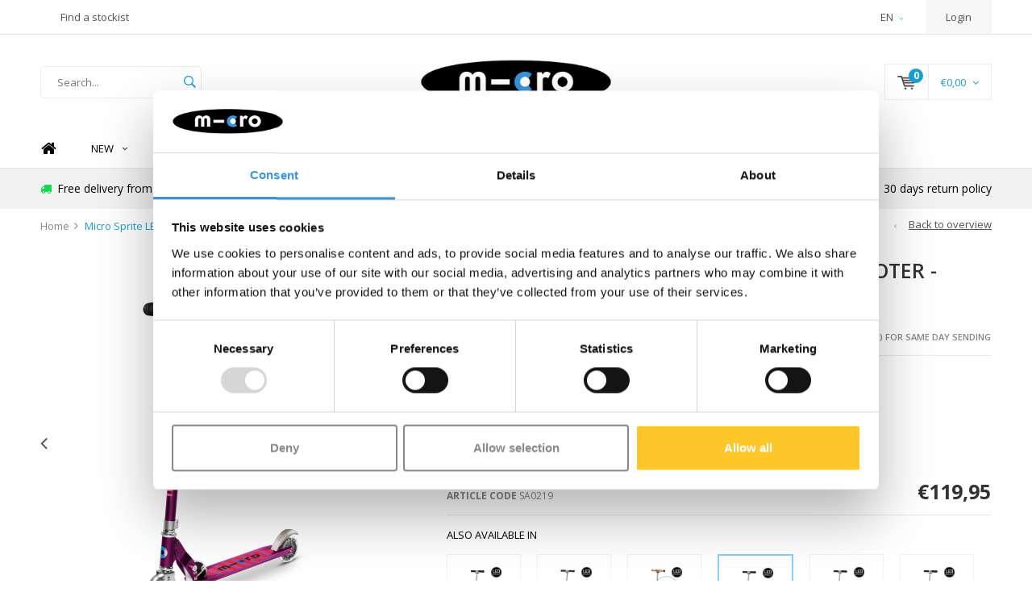

--- FILE ---
content_type: text/html;charset=utf-8
request_url: https://www.micro-mobility.be/en/micro-sprite-foldable-scooter-led-purple-stripes.html
body_size: 14414
content:
<!DOCTYPE html>
<html lang="en">
  <head>
    
              
    <meta charset="utf-8"/>
<!-- [START] 'blocks/head.rain' -->
<!--

  (c) 2008-2026 Lightspeed Netherlands B.V.
  http://www.lightspeedhq.com
  Generated: 20-01-2026 @ 13:22:19

-->
<link rel="canonical" href="https://www.micro-mobility.be/en/micro-sprite-foldable-scooter-led-purple-stripes.html"/>
<link rel="alternate" href="https://www.micro-mobility.be/en/index.rss" type="application/rss+xml" title="New products"/>
<meta name="robots" content="noodp,noydir"/>
<meta name="google-site-verification" content="Ioqq1jmg7QTZcevMnV3eSyqo34TmE46-C6dMBC8m_xs"/>
<meta property="og:url" content="https://www.micro-mobility.be/en/micro-sprite-foldable-scooter-led-purple-stripes.html?source=facebook"/>
<meta property="og:site_name" content="Micro Mobility BE"/>
<meta property="og:title" content="Micro Sprite foldable Scooter LED - Purple stripes | Free Shipping"/>
<meta property="og:description" content="Versatile foldable 2-wheel scooter with battery-free LED wheels suitable for ages 5 and up. Award-winning Swiss design ★ Order before 21:00, sent same day."/>
<meta property="og:image" content="https://cdn.webshopapp.com/shops/350096/files/443426461/micro-micro-sprite-led-2-wheel-foldable-scooter-pu.jpg"/>
<script src="https://app.dmws.plus/shop-assets/350096/dmws-plus-loader.js?id=f100f7a333396cfd4f912bc9f0c18992"></script>
<script>
 window.dataLayer = window.dataLayer || [];
    function gtag(){dataLayer.push(arguments);}
    gtag('js', new Date());

    gtag('config', 'AW-922857003'),
{ 'allow_enhanced_conversions' : true });
</script>
<script src="https://www.googletagmanager.com/gtag/js?id=AW-922857003"></script>
<script>
(function (w, d, s, l, i) {
        w[l] = w[l] || [];
        w[l].push({ "gtm.start": new Date().getTime(), event: "gtm.js" });
        var f = d.getElementsByTagName(s)[0],
        j = d.createElement(s),
        dl = l != "dataLayer" ? "&l=" + l : "";
        j.async = true;
        j.src = "https://toekomst.micro-mobility.be/script.js?id=" + i + dl;
        f.parentNode.insertBefore(j, f);
    })(window, document, "script", "dataLayer", "GTM-N4B9VLW");
</script>
<!--[if lt IE 9]>
<script src="https://cdn.webshopapp.com/assets/html5shiv.js?2025-02-20"></script>
<![endif]-->
<!-- [END] 'blocks/head.rain' -->
    <title>Micro Sprite foldable Scooter LED - Purple stripes | Free Shipping - Micro Mobility BE</title>
    <meta name="description" content="Versatile foldable 2-wheel scooter with battery-free LED wheels suitable for ages 5 and up. Award-winning Swiss design ★ Order before 21:00, sent same day." />
    <meta name="keywords" content="Micro, Micro, Sprite, LED, -, 2-wheel, foldable, scooter, -, Purple, Stripes, Micro scooter, Micro Mobility, children&#039;s scooter, kickboard, 3 wheel scooter, 2 wheel scooter, scooter accessories, Mini Micro scooter, Maxi Micro scooter, scooter for chi" />
    <meta name="viewport" content="width=device-width, initial-scale=1.0">
    <meta name="apple-mobile-web-app-capable" content="yes">
    <meta name="apple-mobile-web-app-status-bar-style" content="black">


    <link rel="shortcut icon" href="https://cdn.webshopapp.com/shops/350096/themes/119513/v/2042910/assets/favicon.ico?20241128124818" type="image/x-icon" />
    <link href='//fonts.googleapis.com/css?family=Open%20Sans:400,300,600,700,800,900' rel='stylesheet' type='text/css'>
    <link href='//fonts.googleapis.com/css?family=Open%20Sans:400,300,600,700,800,900' rel='stylesheet' type='text/css'>
    <link rel="shortcut icon" href="https://cdn.webshopapp.com/shops/350096/themes/119513/v/2042910/assets/favicon.ico?20241128124818" type="image/x-icon" /> 
    <link rel="stylesheet" href="https://cdn.webshopapp.com/shops/350096/themes/119513/assets/bootstrap.css?2025050715551820201126143650" />
    <link rel="stylesheet" href="https://cdn.webshopapp.com/shops/350096/themes/119513/assets/font-awesome-min.css?2025050715551820201126143650" />
    <link rel="stylesheet" href="https://cdn.webshopapp.com/shops/350096/themes/119513/assets/ionicons.css?2025050715551820201126143650" />
    <link rel="stylesheet" href="https://cdn.webshopapp.com/shops/350096/themes/119513/assets/transition.css?2025050715551820201126143650" />
    <link rel="stylesheet" href="https://cdn.webshopapp.com/shops/350096/themes/119513/assets/dropdown.css?2025050715551820201126143650" />
    <link rel="stylesheet" href="https://cdn.webshopapp.com/shops/350096/themes/119513/assets/checkbox.css?2025050715551820201126143650" />
    <link rel="stylesheet" href="https://cdn.webshopapp.com/shops/350096/themes/119513/assets/owl-carousel.css?2025050715551820201126143650" />
    <link rel="stylesheet" href="https://cdn.webshopapp.com/shops/350096/themes/119513/assets/jquery-fancybox.css?2025050715551820201126143650" />
    <link rel="stylesheet" href="https://cdn.webshopapp.com/shops/350096/themes/119513/assets/jquery-custom-scrollbar.css?2025050715551820201126143650" />
    <link rel="stylesheet" href="https://cdn.webshopapp.com/shops/350096/themes/119513/assets/style.css?2025050715551820201126143650" />    
	<link rel="stylesheet" href="https://cdn.webshopapp.com/shops/350096/themes/119513/assets/banner-fix.css?2025050715551820201126143650" />
    <link rel="stylesheet" href="https://cdn.webshopapp.com/assets/gui-2-0.css?2025-02-20" />
    <link rel="stylesheet" href="https://cdn.webshopapp.com/assets/gui-responsive-2-0.css?2025-02-20" />   
    <link rel="stylesheet" href="https://cdn.webshopapp.com/shops/350096/themes/119513/assets/custom.css?2025050715551820201126143650" />
    <link rel="stylesheet" href="https://cdn.webshopapp.com/shops/350096/themes/119513/assets/settings.css?2025050715551820201126143650" /> 
    <link rel="stylesheet" href="https://cdn.webshopapp.com/shops/350096/themes/119513/assets/new.css?2025050715551820201126143650" />
    <link rel="stylesheet" href="https://cdn.webshopapp.com/shops/350096/themes/119513/assets/wsa-css.css?2025050715551820201126143650" />
    <script src="https://cdn.webshopapp.com/assets/jquery-1-9-1.js?2025-02-20"></script>
    <script src="https://cdn.webshopapp.com/assets/jquery-ui-1-10-1.js?2025-02-20"></script>
   
    <script type="text/javascript" src="https://cdn.webshopapp.com/shops/350096/themes/119513/assets/transition.js?2025050715551820201126143650"></script>
    <script type="text/javascript" src="https://cdn.webshopapp.com/shops/350096/themes/119513/assets/dropdown.js?2025050715551820201126143650"></script>
    <script type="text/javascript" src="https://cdn.webshopapp.com/shops/350096/themes/119513/assets/checkbox.js?2025050715551820201126143650"></script>
    <script type="text/javascript" src="https://cdn.webshopapp.com/shops/350096/themes/119513/assets/owl-carousel.js?2025050715551820201126143650"></script>
    <script type="text/javascript" src="https://cdn.webshopapp.com/shops/350096/themes/119513/assets/jquery-fancybox.js?2025050715551820201126143650"></script>
    <script type="text/javascript" src="https://cdn.webshopapp.com/shops/350096/themes/119513/assets/jquery-custom-scrollbar.js?2025050715551820201126143650"></script>
    <script type="text/javascript" src="https://cdn.webshopapp.com/shops/350096/themes/119513/assets/jquery-countdown-min.js?2025050715551820201126143650"></script>
    <script type="text/javascript" src="https://cdn.webshopapp.com/shops/350096/themes/119513/assets/global.js?2025050715551820201126143650"></script>

    <script type="text/javascript" src="https://cdn.webshopapp.com/shops/350096/themes/119513/assets/jcarousel.js?2025050715551820201126143650"></script>
    <script type="text/javascript" src="https://cdn.webshopapp.com/assets/gui.js?2025-02-20"></script>
    <script type="text/javascript" src="https://cdn.webshopapp.com/assets/gui-responsive-2-0.js?2025-02-20"></script>
    
        
    <!--[if lt IE 9]>
    <link rel="stylesheet" href="https://cdn.webshopapp.com/shops/350096/themes/119513/assets/style-ie.css?2025050715551820201126143650" />
    <![endif]-->
    
    <!-- Hotjar Tracking Code for https://www.micro-step.nl/nl/ -->
    <script>
        (function(h,o,t,j,a,r){
            h.hj=h.hj||function(){(h.hj.q=h.hj.q||[]).push(arguments)};
            h._hjSettings={hjid:3689637,hjsv:6};
            a=o.getElementsByTagName('head')[0];
            r=o.createElement('script');r.async=1;
            r.src=t+h._hjSettings.hjid+j+h._hjSettings.hjsv;
            a.appendChild(r);
        })(window,document,'https://static.hotjar.com/c/hotjar-','.js?sv=');
    </script>
    
  </head>
  <body id="body"> 
    
    

<div class="menu-wrap">
    <div class="close-menu"><i class="ion ion-ios-close-empty"></i></div>
    <div class="menu-box">
      <div class="menu-logo large"><a href="https://www.micro-mobility.be/en/"><img src="https://cdn.webshopapp.com/shops/350096/themes/119513/assets/logo-light.png?20250507155502" alt="Micro Mobility BE"></a></div>      
        <ul>
          <li><a href="https://www.micro-mobility.be/en/">Home</a></li>
                      <li><a href="https://www.micro-mobility.be/en/new/">NEW</a><span class="more-cats"><span class="plus-min"></span></span>                              <ul class="sub ">
                                      <li><a href="https://www.micro-mobility.be/en/new/children/">Children</a>                                          </li>
                                      <li><a href="https://www.micro-mobility.be/en/new/teen-and-adult/">Teen and Adult</a>                                          </li>
                                      <li><a href="https://www.micro-mobility.be/en/new/accessories/">Accessories</a>                                          </li>
                                  </ul>
                          </li>
                      <li><a href="https://www.micro-mobility.be/en/children/">Children</a><span class="more-cats"><span class="plus-min"></span></span>                              <ul class="sub ">
                                      <li><a href="https://www.micro-mobility.be/en/children/3-wheel-kids-scooters/">3 WHEEL KIDS SCOOTERS</a><span class="more-cats"><span class="plus-min"></span></span>                                              <ul class="sub ">
                                                      <li><a href="https://www.micro-mobility.be/en/children/3-wheel-kids-scooters/1-year-mini/"><i class="fa fa-circle" aria-hidden="true"></i>1+ year Mini+</a></li>  
                                                      <li><a href="https://www.micro-mobility.be/en/children/3-wheel-kids-scooters/2-years-mini/"><i class="fa fa-circle" aria-hidden="true"></i>2+ years Mini</a></li>  
                                                      <li><a href="https://www.micro-mobility.be/en/children/3-wheel-kids-scooters/5-years-maxi/"><i class="fa fa-circle" aria-hidden="true"></i>5+ years Maxi</a></li>  
                                                      <li><a href="https://www.micro-mobility.be/en/children/3-wheel-kids-scooters/eco-scooters/"><i class="fa fa-circle" aria-hidden="true"></i>Eco scooters</a></li>  
                                                  </ul>  
                                          </li>
                                      <li><a href="https://www.micro-mobility.be/en/children/2-wheel-kids-scooters/">2 WHEEL KIDS SCOOTERS</a><span class="more-cats"><span class="plus-min"></span></span>                                              <ul class="sub ">
                                                      <li><a href="https://www.micro-mobility.be/en/children/2-wheel-kids-scooters/5-years-foldable/"><i class="fa fa-circle" aria-hidden="true"></i>5+ years Foldable</a></li>  
                                                      <li><a href="https://www.micro-mobility.be/en/children/2-wheel-kids-scooters/5-years-stunt-scooter/"><i class="fa fa-circle" aria-hidden="true"></i>5+ years Stunt scooter</a></li>  
                                                      <li><a href="https://www.micro-mobility.be/en/children/2-wheel-kids-scooters/10-years-foldable/"><i class="fa fa-circle" aria-hidden="true"></i>10+ years Foldable</a></li>  
                                                      <li><a href="https://www.micro-mobility.be/en/children/2-wheel-kids-scooters/10-years-stunt-scooter/"><i class="fa fa-circle" aria-hidden="true"></i>10+ years Stunt scooter</a></li>  
                                                  </ul>  
                                          </li>
                                      <li><a href="https://www.micro-mobility.be/en/children/balance-bikes/">BALANCE BIKES</a>                                          </li>
                                      <li><a href="https://www.micro-mobility.be/en/children/travel/">TRAVEL</a>                                          </li>
                                      <li><a href="https://www.micro-mobility.be/en/children/scooter-advice-which-kids-scooter/">SCOOTER ADVICE: Which kid&#039;s scooter?</a>                                          </li>
                                  </ul>
                          </li>
                      <li><a href="https://www.micro-mobility.be/en/teens-adults/">Teens &amp; Adults</a><span class="more-cats"><span class="plus-min"></span></span>                              <ul class="sub ">
                                      <li><a href="https://www.micro-mobility.be/en/teens-adults/2-wheel-scooters/">2 WHEEL SCOOTERS</a><span class="more-cats"><span class="plus-min"></span></span>                                              <ul class="sub ">
                                                      <li><a href="https://www.micro-mobility.be/en/teens-adults/2-wheel-scooters/comfort/"><i class="fa fa-circle" aria-hidden="true"></i>COMFORT</a></li>  
                                                      <li><a href="https://www.micro-mobility.be/en/teens-adults/2-wheel-scooters/compact/"><i class="fa fa-circle" aria-hidden="true"></i>COMPACT</a></li>  
                                                      <li><a href="https://www.micro-mobility.be/en/teens-adults/2-wheel-scooters/freestyle-stunt-scooters/"><i class="fa fa-circle" aria-hidden="true"></i>FREESTYLE STUNT SCOOTERS</a></li>  
                                                      <li><a href="https://www.micro-mobility.be/en/teens-adults/2-wheel-scooters/fitness-bike/"><i class="fa fa-circle" aria-hidden="true"></i>FITNESS BIKE</a></li>  
                                                  </ul>  
                                          </li>
                                      <li><a href="https://www.micro-mobility.be/en/teens-adults/3-wheel-kickboards/">3 WHEEL KICKBOARDS</a>                                          </li>
                                      <li><a href="https://www.micro-mobility.be/en/teens-adults/travel/">TRAVEL</a>                                          </li>
                                      <li><a href="https://www.micro-mobility.be/en/teens-adults/accessories/">ACCESSORIES</a>                                          </li>
                                  </ul>
                          </li>
                      <li><a href="https://www.micro-mobility.be/en/accessories/">Accessories</a><span class="more-cats"><span class="plus-min"></span></span>                              <ul class="sub ">
                                      <li><a href="https://www.micro-mobility.be/en/accessories/get-the-look/">GET THE LOOK!</a><span class="more-cats"><span class="plus-min"></span></span>                                              <ul class="sub ">
                                                      <li><a href="https://www.micro-mobility.be/en/accessories/get-the-look/unicorn/"><i class="fa fa-circle" aria-hidden="true"></i>Unicorn</a></li>  
                                                      <li><a href="https://www.micro-mobility.be/en/accessories/get-the-look/dino-shark/"><i class="fa fa-circle" aria-hidden="true"></i>Dino &amp; Shark</a></li>  
                                                      <li><a href="https://www.micro-mobility.be/en/accessories/get-the-look/flamingo-coral-mint/"><i class="fa fa-circle" aria-hidden="true"></i>Flamingo / Coral &amp; Mint</a></li>  
                                                      <li><a href="https://www.micro-mobility.be/en/accessories/get-the-look/monsters/"><i class="fa fa-circle" aria-hidden="true"></i>Monsters</a></li>  
                                                      <li><a href="https://www.micro-mobility.be/en/accessories/get-the-look/doodle-dot/"><i class="fa fa-circle" aria-hidden="true"></i>Doodle dot</a></li>  
                                                      <li><a href="https://www.micro-mobility.be/en/accessories/get-the-look/rocket/"><i class="fa fa-circle" aria-hidden="true"></i>Rocket</a></li>  
                                                      <li><a href="https://www.micro-mobility.be/en/accessories/get-the-look/blue-green/"><i class="fa fa-circle" aria-hidden="true"></i>Blue &amp; Green</a></li>  
                                                      <li><a href="https://www.micro-mobility.be/en/accessories/get-the-look/pink-purple/"><i class="fa fa-circle" aria-hidden="true"></i>Pink &amp; Purple</a></li>  
                                                      <li><a href="https://www.micro-mobility.be/en/accessories/get-the-look/rainbow/"><i class="fa fa-circle" aria-hidden="true"></i>Rainbow</a></li>  
                                                      <li><a href="https://www.micro-mobility.be/en/accessories/get-the-look/silver-black/"><i class="fa fa-circle" aria-hidden="true"></i>Silver &amp; Black</a></li>  
                                                  </ul>  
                                          </li>
                                      <li><a href="https://www.micro-mobility.be/en/accessories/animals-ribbons/">Animals &amp; Ribbons</a>                                          </li>
                                      <li><a href="https://www.micro-mobility.be/en/accessories/bells-lights-and-locks/">Bells, Lights and Locks</a>                                          </li>
                                      <li><a href="https://www.micro-mobility.be/en/accessories/helmets-and-protection/">Helmets and Protection</a>                                          </li>
                                      <li><a href="https://www.micro-mobility.be/en/accessories/baskets-bags-and-bottle-holders/">Baskets, bags and bottle holders</a>                                          </li>
                                      <li><a href="https://www.micro-mobility.be/en/accessories/carry-bags-hooks-and-straps/">Carry bags, Hooks and Straps</a>                                          </li>
                                      <li><a href="https://www.micro-mobility.be/en/accessories/gifts-under-25/">Gifts  under €25</a>                                          </li>
                                      <li><a href="https://www.micro-mobility.be/en/accessories/pimp-your-scooter/">Pimp Your Scooter!</a>                                          </li>
                                      <li><a href="https://www.micro-mobility.be/en/accessories/adult/">Adult</a>                                          </li>
                                      <li><a href="https://www.micro-mobility.be/en/accessories/all-accessories/">ALL ACCESSORIES</a>                                          </li>
                                  </ul>
                          </li>
                      <li><a href="https://www.micro-mobility.be/en/spare-parts/">Spare Parts</a><span class="more-cats"><span class="plus-min"></span></span>                              <ul class="sub ">
                                      <li><a href="https://www.micro-mobility.be/en/spare-parts/find-part/">Find part</a>                                          </li>
                                      <li><a href="https://www.micro-mobility.be/en/spare-parts/maintenance-advice/">Maintenance advice</a>                                          </li>
                                      <li><a href="https://www.micro-mobility.be/en/spare-parts/mini-micro/">Mini Micro</a>                                          </li>
                                      <li><a href="https://www.micro-mobility.be/en/spare-parts/maxi-micro/">Maxi Micro</a>                                          </li>
                                      <li><a href="https://www.micro-mobility.be/en/spare-parts/2-wheel-scooters/">2-Wheel scooters</a><span class="more-cats"><span class="plus-min"></span></span>                                              <ul class="sub ">
                                                      <li><a href="https://www.micro-mobility.be/en/spare-parts/2-wheel-scooters/sprite/"><i class="fa fa-circle" aria-hidden="true"></i>Sprite</a></li>  
                                                      <li><a href="https://www.micro-mobility.be/en/spare-parts/2-wheel-scooters/cruiser/"><i class="fa fa-circle" aria-hidden="true"></i>Cruiser</a></li>  
                                                      <li><a href="https://www.micro-mobility.be/en/spare-parts/2-wheel-scooters/mx-stunt-scooter/"><i class="fa fa-circle" aria-hidden="true"></i>MX stunt scooter</a></li>  
                                                      <li><a href="https://www.micro-mobility.be/en/spare-parts/2-wheel-scooters/speed-and-rocket/"><i class="fa fa-circle" aria-hidden="true"></i>Speed and Rocket</a></li>  
                                                      <li><a href="https://www.micro-mobility.be/en/spare-parts/2-wheel-scooters/flex/"><i class="fa fa-circle" aria-hidden="true"></i>Flex</a></li>  
                                                      <li><a href="https://www.micro-mobility.be/en/spare-parts/2-wheel-scooters/suspension/"><i class="fa fa-circle" aria-hidden="true"></i>Suspension</a></li>  
                                                      <li><a href="https://www.micro-mobility.be/en/spare-parts/2-wheel-scooters/downtown/"><i class="fa fa-circle" aria-hidden="true"></i>Downtown</a></li>  
                                                      <li><a href="https://www.micro-mobility.be/en/spare-parts/2-wheel-scooters/navigator/"><i class="fa fa-circle" aria-hidden="true"></i>Navigator</a></li>  
                                                      <li><a href="https://www.micro-mobility.be/en/spare-parts/2-wheel-scooters/other-200mm/"><i class="fa fa-circle" aria-hidden="true"></i>Other 200mm</a></li>  
                                                      <li><a href="https://www.micro-mobility.be/en/spare-parts/2-wheel-scooters/eazy/"><i class="fa fa-circle" aria-hidden="true"></i>Eazy</a></li>  
                                                  </ul>  
                                          </li>
                                      <li><a href="https://www.micro-mobility.be/en/spare-parts/electric/">Electric</a>                                          </li>
                                      <li><a href="https://www.micro-mobility.be/en/spare-parts/kickboards-3-wheels/">Kickboards (3 wheels)</a>                                          </li>
                                      <li><a href="https://www.micro-mobility.be/en/spare-parts/pedalflow/">Pedalflow</a>                                          </li>
                                      <li><a href="https://www.micro-mobility.be/en/spare-parts/other/">Other</a>                                          </li>
                                      <li><a href="https://www.micro-mobility.be/en/spare-parts/wheels/">Wheels</a>                                          </li>
                                      <li><a href="https://www.micro-mobility.be/en/spare-parts/brakes/">Brakes</a>                                          </li>
                                      <li><a href="https://www.micro-mobility.be/en/spare-parts/griptapes/">Griptapes</a>                                          </li>
                                  </ul>
                          </li>
                      <li><a href="https://www.micro-mobility.be/en/travel/">Travel</a>                          </li>
                      <li><a href="https://www.micro-mobility.be/en/sale/">SALE</a>                          </li>
                    
                                                                                        <li class=""><a href="https://www.micro-mobility.be/en/service/">Contact</a></li>
                                            
                                  
	
	    <li><a href="javascript:;">Language: <strong>EN</strong></a><span class="more-cats"><span class="plus-min"></span></span>
      <ul>
                  <li><a href="https://www.micro-mobility.be/nl/go/product/143798492" title="Nederlands" lang="nl">Nederlands</a></li>
                  <li class="active"><a href="https://www.micro-mobility.be/en/go/product/143798492" title="English" lang="en">English</a></li>
                  <li><a href="https://www.micro-mobility.be/fr/go/product/143798492" title="Français" lang="fr">Français</a></li>
              </ul>
    </li>
	                    
                    
        </ul>
      
    </div>
  </div>
  
  <div class="body-wrap">
    <header id="header">
      
     <div class="topbar dark">
       <div class="container">
         <div class="info left">
           <ul>
             <li class="hidden-xs hidden-lg tabletmenu-btn"><a href="javascript:;" class="open-menu"><i class="fa fa-bars" aria-hidden="true"></i> Menu</a></li>
                          <a href="/en/service/dealer-locator"><li class="hidden-xs hidden-sm">Find a stockist</li></a>           </ul>
         </div>
         <div class="service right">
           <ul>
                                                  
	    <li class="dropdown hidden-xs hidden-sm">EN<i class="fa fa-angle-down" aria-hidden="true"></i>
      <ul>
                  <li><a href="https://www.micro-mobility.be/nl/go/product/143798492" title="Nederlands" lang="nl">NL</a></li>
                  <li class="active"><a href="https://www.micro-mobility.be/en/go/product/143798492" title="English" lang="en">EN</a></li>
                  <li><a href="https://www.micro-mobility.be/fr/go/product/143798492" title="Français" lang="fr">FR</a></li>
              </ul>
    </li>
	
	                                       
                           <li class="dark hidden-xs hidden-md"><a href="https://www.micro-mobility.be/en/account/">Login</a></li>
                          <li class="hidden-lg"><a href="https://www.micro-mobility.be/en/account/"><i class="fa fa-user" aria-hidden="true"></i></a></li>
             <li class="dark  hidden-md hidden-lg"><a href="javascript:;" class="open-cart"><svg xmlns="http://www.w3.org/2000/svg" viewBox="0 0 16 12" enable-background="new 0 0 16 12"><style type="text/css">.st0{fill:#525252;}</style><title>Asset 1</title><g id="Layer_2"><g id="Capa_1"><circle cx="7" cy="11.1" r=".9" class="st0"/><path d="M4.4 1.2L4.2.4C4.1.2 3.8 0 3.5 0h-3C.2 0 0 .3 0 .6c0 0 0 .1 0 .1.1.3.3.5.6.5h2.5l2.5 7.9c.1.3.3.4.6.4h7.7c.4 0 .6-.4.6-.7 0-.3-.3-.5-.6-.6H6.6l-.5-1.5H14c.6 0 1.1-.4 1.2-1l.8-3.2c.1-.5-.2-1.1-.7-1.2-.1 0-.2 0-.3 0H4.4zM14 5.5H5.8l-.3-.9h8.8l-.3.9zm.5-2.1H5.1l-.3-.9h9.9l-.2.9z" class="st0"/><circle cx="12.6" cy="11.1" r=".9" class="st0"/></g></g></svg><span class="items hidden-md hidden-lg">0</span></a></li>
           </ul>
         </div>
         <div class="clearfix"></div>
       </div>
     </div>
      
      <div class="main-header">
        <div class="container">
          <div class="main-header-inner">
            <div class="grid center ">
              <div class="grid-cell mobilemenu-btn hidden-sm hidden-md hidden-lg"><a class="open-menu" href="javascript:;"><i class="fa fa-bars" aria-hidden="true"></i></a></div>
              
              <div class="grid-cell  search hidden-xs left-search" id="search">
                <form action="https://www.micro-mobility.be/en/search/" method="get" id="formSearch">
                  <input class="round-corners" type="text" name="q" autocomplete="off"  value="" placeholder="Search..."/>
                  <span class="search-text-remover"><i class="fa fa-close"></i></span>
                  <span onclick="$('#formSearch').submit();" title="Search" class="go-search"><i class="ion ion-ios-search-strong"></i></span>
                  
                  <div class="autocomplete round-corners">
                    <div class="search-products products-livesearch"></div>
                    <div class="more"><a href="#">View all results <span>(0)</span></a></div>
                    <div class="notfound">Perhaps the item you chose is sold out....</div>
                  </div>
                  
                </form> 
              </div> 
              <div class="grid-cell center logo-center-tab  logo large"><a href="https://www.micro-mobility.be/en/"><img src="https://cdn.webshopapp.com/shops/350096/themes/119513/assets/logo.png?20250507155502" alt="Micro Mobility BE"></a></div>
              <div class="grid-cell mobilesearch-btn hidden-sm hidden-md hidden-lg"><a href="javascript:;" class="open-search"><i class="ion ion-ios-search-strong"></i></a></div>
              
                            
              
              
                                                          <div class="grid-cell noflex hallmark hidden-xs">
                  
                </div>
                            <div class="grid-cell noflex cart-block-wrap cart hidden-xs hidden-sm">
                <a href="javascript:;" class="open-cart cart-upd">
                  <div class="cart-left-header">
                    <span class="icon"><svg xmlns="http://www.w3.org/2000/svg" viewBox="0 0 16 12" enable-background="new 0 0 16 12"><style type="text/css">.st0{fill:#525252;}</style><title>Asset 1</title><g id="Layer_2"><g id="Capa_1"><circle cx="7" cy="11.1" r=".9" class="st0"/><path d="M4.4 1.2L4.2.4C4.1.2 3.8 0 3.5 0h-3C.2 0 0 .3 0 .6c0 0 0 .1 0 .1.1.3.3.5.6.5h2.5l2.5 7.9c.1.3.3.4.6.4h7.7c.4 0 .6-.4.6-.7 0-.3-.3-.5-.6-.6H6.6l-.5-1.5H14c.6 0 1.1-.4 1.2-1l.8-3.2c.1-.5-.2-1.1-.7-1.2-.1 0-.2 0-.3 0H4.4zM14 5.5H5.8l-.3-.9h8.8l-.3.9zm.5-2.1H5.1l-.3-.9h9.9l-.2.9z" class="st0"/><circle cx="12.6" cy="11.1" r=".9" class="st0"/></g></g></svg></span>
                    <span class="items">0</span>
                  </div>
                  <div class="cart-right-header">
                    <span class="more">
                                            	                      	€0,00
                                                                    <i class="fa fa-angle-down" aria-hidden="true"></i></span>
                  </div>                  
                </a> 
              </div>
              
              
              <div class="cart-dropdown round-corners-bottom">
                <div class="cart-title">Cart<span class="items">0 items</span></div>
                
                <div class="cart-body">
                  <table class="cart-products">
                                      </table>
                </div>
                
                                <div class="empty-cart">
                  Perhaps the item you chose is sold out.
                </div>
                              </div>
              
             
            
            </div>
          </div>
        </div>
        
        <div class="grid-cell mobile-search">
          <form action="https://www.micro-mobility.be/en/search/" method="get" id="formSearchMobile">
            <input type="text" name="q" autocomplete="off"  value="" placeholder="Search..."/>
                      </form> 
        </div>
        
      
     
            <div class="main-menu #000000 hidden-xs hidden-sm hidden-md bottom-border-off">
        <div class="container">
          <ul>
            <li><a href="https://www.micro-mobility.be/en/">Home</a></li>
                        <li class="with-small-menu"><a href="https://www.micro-mobility.be/en/new/">NEW<i class="fa fa-angle-down" aria-hidden="true"></i></a>
                            
              <ul class="small-dropdown">
                                <li><a href="https://www.micro-mobility.be/en/new/children/">Children</a>
                                  </li>
                                <li><a href="https://www.micro-mobility.be/en/new/teen-and-adult/">Teen and Adult</a>
                                  </li>
                                <li><a href="https://www.micro-mobility.be/en/new/accessories/">Accessories</a>
                                  </li>
                              </ul>
              
                          </li>
                        <li class="with-small-menu"><a href="https://www.micro-mobility.be/en/children/">Children<i class="fa fa-angle-down" aria-hidden="true"></i></a>
                            
              <ul class="small-dropdown">
                                <li><a href="https://www.micro-mobility.be/en/children/3-wheel-kids-scooters/">3 WHEEL KIDS SCOOTERS</a>
                                    <ul>
                                        <li><a href="https://www.micro-mobility.be/en/children/3-wheel-kids-scooters/1-year-mini/">1+ year Mini+</a></li>
                                        <li><a href="https://www.micro-mobility.be/en/children/3-wheel-kids-scooters/2-years-mini/">2+ years Mini</a></li>
                                        <li><a href="https://www.micro-mobility.be/en/children/3-wheel-kids-scooters/5-years-maxi/">5+ years Maxi</a></li>
                                        <li><a href="https://www.micro-mobility.be/en/children/3-wheel-kids-scooters/eco-scooters/">Eco scooters</a></li>
                                      </ul>
                                  </li>
                                <li><a href="https://www.micro-mobility.be/en/children/2-wheel-kids-scooters/">2 WHEEL KIDS SCOOTERS</a>
                                    <ul>
                                        <li><a href="https://www.micro-mobility.be/en/children/2-wheel-kids-scooters/5-years-foldable/">5+ years Foldable</a></li>
                                        <li><a href="https://www.micro-mobility.be/en/children/2-wheel-kids-scooters/5-years-stunt-scooter/">5+ years Stunt scooter</a></li>
                                        <li><a href="https://www.micro-mobility.be/en/children/2-wheel-kids-scooters/10-years-foldable/">10+ years Foldable</a></li>
                                        <li><a href="https://www.micro-mobility.be/en/children/2-wheel-kids-scooters/10-years-stunt-scooter/">10+ years Stunt scooter</a></li>
                                      </ul>
                                  </li>
                                <li><a href="https://www.micro-mobility.be/en/children/balance-bikes/">BALANCE BIKES</a>
                                  </li>
                                <li><a href="https://www.micro-mobility.be/en/children/travel/">TRAVEL</a>
                                  </li>
                                <li><a href="https://www.micro-mobility.be/en/children/scooter-advice-which-kids-scooter/">SCOOTER ADVICE: Which kid&#039;s scooter?</a>
                                  </li>
                              </ul>
              
                          </li>
                        <li class="with-small-menu"><a href="https://www.micro-mobility.be/en/teens-adults/">Teens &amp; Adults<i class="fa fa-angle-down" aria-hidden="true"></i></a>
                            
              <ul class="small-dropdown">
                                <li><a href="https://www.micro-mobility.be/en/teens-adults/2-wheel-scooters/">2 WHEEL SCOOTERS</a>
                                    <ul>
                                        <li><a href="https://www.micro-mobility.be/en/teens-adults/2-wheel-scooters/comfort/">COMFORT</a></li>
                                        <li><a href="https://www.micro-mobility.be/en/teens-adults/2-wheel-scooters/compact/">COMPACT</a></li>
                                        <li><a href="https://www.micro-mobility.be/en/teens-adults/2-wheel-scooters/freestyle-stunt-scooters/">FREESTYLE STUNT SCOOTERS</a></li>
                                        <li><a href="https://www.micro-mobility.be/en/teens-adults/2-wheel-scooters/fitness-bike/">FITNESS BIKE</a></li>
                                      </ul>
                                  </li>
                                <li><a href="https://www.micro-mobility.be/en/teens-adults/3-wheel-kickboards/">3 WHEEL KICKBOARDS</a>
                                  </li>
                                <li><a href="https://www.micro-mobility.be/en/teens-adults/travel/">TRAVEL</a>
                                  </li>
                                <li><a href="https://www.micro-mobility.be/en/teens-adults/accessories/">ACCESSORIES</a>
                                  </li>
                              </ul>
              
                          </li>
                        <li class="with-small-menu"><a href="https://www.micro-mobility.be/en/accessories/">Accessories<i class="fa fa-angle-down" aria-hidden="true"></i></a>
                            
              <ul class="small-dropdown">
                                <li><a href="https://www.micro-mobility.be/en/accessories/get-the-look/">GET THE LOOK!</a>
                                    <ul>
                                        <li><a href="https://www.micro-mobility.be/en/accessories/get-the-look/unicorn/">Unicorn</a></li>
                                        <li><a href="https://www.micro-mobility.be/en/accessories/get-the-look/dino-shark/">Dino &amp; Shark</a></li>
                                        <li><a href="https://www.micro-mobility.be/en/accessories/get-the-look/flamingo-coral-mint/">Flamingo / Coral &amp; Mint</a></li>
                                        <li><a href="https://www.micro-mobility.be/en/accessories/get-the-look/monsters/">Monsters</a></li>
                                        <li><a href="https://www.micro-mobility.be/en/accessories/get-the-look/doodle-dot/">Doodle dot</a></li>
                                        <li><a href="https://www.micro-mobility.be/en/accessories/get-the-look/rocket/">Rocket</a></li>
                                        <li><a href="https://www.micro-mobility.be/en/accessories/get-the-look/blue-green/">Blue &amp; Green</a></li>
                                        <li><a href="https://www.micro-mobility.be/en/accessories/get-the-look/pink-purple/">Pink &amp; Purple</a></li>
                                        <li><a href="https://www.micro-mobility.be/en/accessories/get-the-look/rainbow/">Rainbow</a></li>
                                        <li><a href="https://www.micro-mobility.be/en/accessories/get-the-look/silver-black/">Silver &amp; Black</a></li>
                                      </ul>
                                  </li>
                                <li><a href="https://www.micro-mobility.be/en/accessories/animals-ribbons/">Animals &amp; Ribbons</a>
                                  </li>
                                <li><a href="https://www.micro-mobility.be/en/accessories/bells-lights-and-locks/">Bells, Lights and Locks</a>
                                  </li>
                                <li><a href="https://www.micro-mobility.be/en/accessories/helmets-and-protection/">Helmets and Protection</a>
                                  </li>
                                <li><a href="https://www.micro-mobility.be/en/accessories/baskets-bags-and-bottle-holders/">Baskets, bags and bottle holders</a>
                                  </li>
                                <li><a href="https://www.micro-mobility.be/en/accessories/carry-bags-hooks-and-straps/">Carry bags, Hooks and Straps</a>
                                  </li>
                                <li><a href="https://www.micro-mobility.be/en/accessories/gifts-under-25/">Gifts  under €25</a>
                                  </li>
                                <li><a href="https://www.micro-mobility.be/en/accessories/pimp-your-scooter/">Pimp Your Scooter!</a>
                                  </li>
                                <li><a href="https://www.micro-mobility.be/en/accessories/adult/">Adult</a>
                                  </li>
                                <li><a href="https://www.micro-mobility.be/en/accessories/all-accessories/">ALL ACCESSORIES</a>
                                  </li>
                              </ul>
              
                          </li>
                        <li class="with-small-menu"><a href="https://www.micro-mobility.be/en/spare-parts/">Spare Parts<i class="fa fa-angle-down" aria-hidden="true"></i></a>
                            
              <ul class="small-dropdown">
                                <li><a href="https://www.micro-mobility.be/en/spare-parts/find-part/">Find part</a>
                                  </li>
                                <li><a href="https://www.micro-mobility.be/en/spare-parts/maintenance-advice/">Maintenance advice</a>
                                  </li>
                                <li><a href="https://www.micro-mobility.be/en/spare-parts/mini-micro/">Mini Micro</a>
                                  </li>
                                <li><a href="https://www.micro-mobility.be/en/spare-parts/maxi-micro/">Maxi Micro</a>
                                  </li>
                                <li><a href="https://www.micro-mobility.be/en/spare-parts/2-wheel-scooters/">2-Wheel scooters</a>
                                    <ul>
                                        <li><a href="https://www.micro-mobility.be/en/spare-parts/2-wheel-scooters/sprite/">Sprite</a></li>
                                        <li><a href="https://www.micro-mobility.be/en/spare-parts/2-wheel-scooters/cruiser/">Cruiser</a></li>
                                        <li><a href="https://www.micro-mobility.be/en/spare-parts/2-wheel-scooters/mx-stunt-scooter/">MX stunt scooter</a></li>
                                        <li><a href="https://www.micro-mobility.be/en/spare-parts/2-wheel-scooters/speed-and-rocket/">Speed and Rocket</a></li>
                                        <li><a href="https://www.micro-mobility.be/en/spare-parts/2-wheel-scooters/flex/">Flex</a></li>
                                        <li><a href="https://www.micro-mobility.be/en/spare-parts/2-wheel-scooters/suspension/">Suspension</a></li>
                                        <li><a href="https://www.micro-mobility.be/en/spare-parts/2-wheel-scooters/downtown/">Downtown</a></li>
                                        <li><a href="https://www.micro-mobility.be/en/spare-parts/2-wheel-scooters/navigator/">Navigator</a></li>
                                        <li><a href="https://www.micro-mobility.be/en/spare-parts/2-wheel-scooters/other-200mm/">Other 200mm</a></li>
                                        <li><a href="https://www.micro-mobility.be/en/spare-parts/2-wheel-scooters/eazy/">Eazy</a></li>
                                      </ul>
                                  </li>
                                <li><a href="https://www.micro-mobility.be/en/spare-parts/electric/">Electric</a>
                                  </li>
                                <li><a href="https://www.micro-mobility.be/en/spare-parts/kickboards-3-wheels/">Kickboards (3 wheels)</a>
                                  </li>
                                <li><a href="https://www.micro-mobility.be/en/spare-parts/pedalflow/">Pedalflow</a>
                                  </li>
                                <li><a href="https://www.micro-mobility.be/en/spare-parts/other/">Other</a>
                                  </li>
                                <li><a href="https://www.micro-mobility.be/en/spare-parts/wheels/">Wheels</a>
                                  </li>
                                <li><a href="https://www.micro-mobility.be/en/spare-parts/brakes/">Brakes</a>
                                  </li>
                                <li><a href="https://www.micro-mobility.be/en/spare-parts/griptapes/">Griptapes</a>
                                  </li>
                              </ul>
              
                          </li>
                        <li class="with-small-menu"><a href="https://www.micro-mobility.be/en/travel/">Travel</a>
                          </li>
                        <li class="with-small-menu"><a href="https://www.micro-mobility.be/en/sale/">SALE</a>
                          </li>
                        
          
            
                        
                        
                        <li class="with-small-menu"><a href="https://www.micro-mobility.be/en/service/">Contact</a></li>   
                        
          </ul>
        </div>
      </div>
      
			</div>
     
            <div class="usp-block hidden-xs hidden-sm bottom-border-off">
        <div class="container">
          <ul>
            <li>
              <a href="https://www.micro-step.nl/nl/service/levering/">              <i class="fa fa-truck" aria-hidden="true"></i>Free delivery from €60
              </a>            </li>
            <li class="text-center hidden-xs hidden-sm">
              <a href="https://www.micro-step.nl/nl/service/levering/">              <i class="fa fa-clock-o" aria-hidden="true"></i>Order Mon-Fri before 21:00, shipped today*
              </a>            </li>
            <li class="text-right hidden-xs hidden-sm">
              <a href="https://www.micro-step.nl/nl/blogs/micro-step-blog/1-for-the-planet/">              <i class="fa fa-recycle" aria-hidden="true"></i>1% for the Planet
              </a>            </li>
                        <li class="text-right hidden-xs hidden-sm">
              <a href="https://www.micro-step.nl/nl/service/levering/">              <i class="fa fa-reply" aria-hidden="true"></i>30 days return policy
              </a>            </li>
                      </ul>
        </div>
      </div>
      <div class="usp-slider owl-carousel owl-theme visible-xs visible-sm">
        <div class="item">
          <a href="https://www.micro-step.nl/nl/service/levering/">          <i class="fa fa-truck" aria-hidden="true"></i>Free delivery from €60
          </a>        </div>
        <div class="item">
          <a href="https://www.micro-step.nl/nl/service/levering/">          <i class="fa fa-clock-o" aria-hidden="true"></i>Order Mon-Fri before 21:00, shipped today*
          </a>        </div>
        <div class="item">
          <a href="https://www.micro-step.nl/nl/blogs/micro-step-blog/1-for-the-planet/">          <i class="fa fa-recycle" aria-hidden="true"></i>1% for the Planet
          </a>        </div>
        <div class="item">
          <a href="https://www.micro-step.nl/nl/service/levering/">          <i class="fa fa-reply" aria-hidden="true"></i>30 days return policy
          </a>        </div>
      </div>
            
              <div class="productPage-sticky hidden-md hidden-sm hidden-xs">
          <div class="container">
            <div class="grid center">
              
              <div class="grid-cell productSticky-image">
                <img src="https://cdn.webshopapp.com/shops/350096/files/443426461/100x100x2/micro-micro-sprite-led-2-wheel-foldable-scooter-pu.jpg" width="100%" alt="Micro Micro Sprite LED - 2-wheel foldable scooter - Purple Stripes" title="Micro Micro Sprite LED - 2-wheel foldable scooter - Purple Stripes" />  
              </div>
              <div class="stickerDivider"></div>
              <div class="grid-cell center productSticky-title">
                <div class="productSticky-title-wrapper">
                  <a href="https://www.micro-mobility.be/en/micro-sprite-foldable-scooter-led-purple-stripes.html" title="Micro Micro Sprite LED - 2-wheel foldable scooter - Purple Stripes" class="title">
                                          Micro Sprite LED - 2-wheel foldable scooter - Purple Stripes                   </a>  
                  
                  <div class="reviews">
                      
                  </div>
                </div>
              </div>
              <div class="stickerDivider"></div>
              <div class="grid-cell noflex center productSticky-price">
                <div class="price">    
                 <span class="old-price">  
                  
                  </span>
                  <span class="new-price">
                                        €119,95                                      </span>
                               </div>
              </div>
              <div class="stickerDivider"></div>
              <div class="grid-cell productSticky-quanity product-info">
                <div class="cart">
                  <form action="https://www.micro-mobility.be/en/cart/add/283797883/" id="product_configure_form_sec" method="post">
                  <div class="change">
                    <a href="javascript:;" data-way="down"  class="down change-q round-corners-left">-</a>
                    <input id="product-q" type="text" name="quantity" value="1" />
                    <a href="javascript:;" data-way="up"  class="up change-q round-corners-right">+</a>
                  </div>
                  <a href="javascript:;" onclick="$('#product_configure_form_sec').submit();" class="btn round-corners" title="Add to cart"><i class="ion ion-ios-cart"></i>Add to cart</a>  
                  </form>
                </div>
              </div>
            </div>  
          </div>
        </div>
           
    </header>






      
    	    <main>
      <div class="container main-content">
        
<div class="message-container all-products-message">
  <div class="container">
    <div class="messages">
      <div class="message success">
        <div class="icon"><i class="fa fa-check" aria-hidden="true"></i></div>
        <div class="text">
          <ul>
            <li>All products are added to your cart.</li>
          </ul>
        </div>
      </div>
    </div>
  </div>
</div>        
<div id="product-buy-popup-143798492" class="product-popup">
  <span class="prd-popup-fake-overlay"></span>
  <div class="popup-container grid center">
    
    <a class="close-popup  prd-page_popup-close" href="javascript:;"><i class="fa fa-times" aria-hidden="true"></i></a>
    
    <div class="col-md-5 col-sm-5 col-xs-12">
      <div class="popup-image-block">
        <img src="https://cdn.webshopapp.com/shops/350096/files/443426461/300x300x2/image.jpg">
      </div>
    </div>
    
    <div class="grid-cell">
      <div class="product-info">
        <span class="subtitle-product-popup"><i class="sutitle-product-popup-icon green fa fa-check"></i> Add to cart</span>
        <h2>Micro Sprite LED - 2-wheel foldable scooter - Purple Stripes</h2>
        <p>-</p>
                        <div class="code-price">
          <div class="price">
                        <span class="new-price">
                            €119,95                          </span>
                      </div>
        </div>
        
        <div class="cart">
            <a href="javascript:;" class="btn continue-from-popup stay-productpage-popup grid-cell  round-corners" title="Continue shopping">Continue shopping</a> 
            <a href="javascript:;" onclick="$('#product_configure_form').submit();" class="btn  round-corners cart-link-btn" title="Checkout"><svg xmlns="http://www.w3.org/2000/svg" viewBox="0 0 16 12" enable-background="new 0 0 16 12"><style type="text/css">.st0{fill:#525252;}</style><title>Asset 1</title><g id="Layer_2"><g id="Capa_1"><circle cx="7" cy="11.1" r=".9" class="st0"/><path d="M4.4 1.2L4.2.4C4.1.2 3.8 0 3.5 0h-3C.2 0 0 .3 0 .6c0 0 0 .1 0 .1.1.3.3.5.6.5h2.5l2.5 7.9c.1.3.3.4.6.4h7.7c.4 0 .6-.4.6-.7 0-.3-.3-.5-.6-.6H6.6l-.5-1.5H14c.6 0 1.1-.4 1.2-1l.8-3.2c.1-.5-.2-1.1-.7-1.2-.1 0-.2 0-.3 0H4.4zM14 5.5H5.8l-.3-.9h8.8l-.3.9zm.5-2.1H5.1l-.3-.9h9.9l-.2.9z" class="st0"/><circle cx="12.6" cy="11.1" r=".9" class="st0"/></g></g></svg>Checkout</a>
        </div>
        
      </div>
    </div>
    <div class="clearfix"></div>
  </div>
</div>
<div itemscope itemtype="http://schema.org/Product">
  <meta itemprop="name" content="Micro Micro Sprite LED - 2-wheel foldable scooter - Purple Stripes">
  <meta itemprop="image" content="https://cdn.webshopapp.com/shops/350096/files/443426461/300x250x2/micro-micro-sprite-led-2-wheel-foldable-scooter-pu.jpg">  <meta itemprop="brand" content="Micro">  <meta itemprop="description" content="SWISS DESIGN: SAFE, DURABLE, AND FUN<br />
<br />
✓ Suitable from 5+ years (max 100 kg)<br />
✓ Battery-free LED wheels<br />
✓ Easy to fold<br />
✓ Infinitely adjustable in height handlebar<br />
✓ All parts are replaceable">  
  <meta itemprop="mpn" content="SPRITELED-purplestripes">  <meta itemprop="sku" content="SA0219">  <meta itemprop="gtin13" content="7630053531034">  
  <div itemprop="offers" itemscope itemtype="http://schema.org/Offer">
    <meta itemprop="priceCurrency" content="EUR">
    <meta itemprop="price" content="119.95">
    <meta itemprop="availability" content="http://schema.org/InStock">  </div>
</div>

<div class="page-top hidden-xs row">
  <div class="col-sm-9 col-md-9 hidden-xs breadcrumbs">
    <a href="https://www.micro-mobility.be/en/" title="Home">Home</a>
    
        <span class="bread-divider"><i class="fa fa-angle-right" aria-hidden="true"></i></span>
    <a class="last" href="https://www.micro-mobility.be/en/micro-sprite-foldable-scooter-led-purple-stripes.html">Micro Sprite LED - 2-wheel foldable scooter - Purple Stripes</a>
      </div>  
  
  <div class="back-box col-sm-3 col-md-3">
    <a class="back-to" href="https://www.micro-mobility.be/en/"><span class="hidden-xs">Back to overview</span><span class="hidden-sm hidden-md hidden-lg">Back</span></a>
  </div>
  
</div>

<div class="row productpage">
  
    
  <div class=" col-lg-12 ">
    <div class="row">
      
      <div class="col-sm-4 col-md-4 col-lg-5">
        
        <div class="mobile-product-title visible-xs">
                      <h1>Micro Sprite LED - 2-wheel foldable scooter - Purple Stripes</h1>
                      <div class="score-wrap hidden-sm hidden-md hidden-lg">
                                                            <div class="stock"><div class="green"><i class="fa fa-check" aria-hidden="true"></i>  in stock</div></div>
                      </div>
          
        </div>
        
        <div class="product-image-wrap">
                              
          <div id="sync1" class="owl-carousel">
                        <div class="item">
               <a rel="gallery" href="https://cdn.webshopapp.com/shops/350096/files/443426461/micro-micro-sprite-led-2-wheel-foldable-scooter-pu.jpg" class="product-fancy"><img src="https://cdn.webshopapp.com/shops/350096/files/443426461/900x900x2/micro-micro-sprite-led-2-wheel-foldable-scooter-pu.jpg" alt="Micro Sprite LED - 2-wheel foldable scooter - Purple Stripes"> </a>
            </div>
                        <div class="item">
               <a rel="gallery" href="https://cdn.webshopapp.com/shops/350096/files/443426464/micro-micro-sprite-led-2-wheel-foldable-scooter-pu.jpg" class="product-fancy"><img src="https://cdn.webshopapp.com/shops/350096/files/443426464/900x900x2/micro-micro-sprite-led-2-wheel-foldable-scooter-pu.jpg" alt="Micro Sprite LED - 2-wheel foldable scooter - Purple Stripes"> </a>
            </div>
                        <div class="item">
               <a rel="gallery" href="https://cdn.webshopapp.com/shops/350096/files/443426468/micro-micro-sprite-led-2-wheel-foldable-scooter-pu.jpg" class="product-fancy"><img src="https://cdn.webshopapp.com/shops/350096/files/443426468/900x900x2/micro-micro-sprite-led-2-wheel-foldable-scooter-pu.jpg" alt="Micro Sprite LED - 2-wheel foldable scooter - Purple Stripes"> </a>
            </div>
                        <div class="item">
               <a rel="gallery" href="https://cdn.webshopapp.com/shops/350096/files/443426471/micro-micro-sprite-led-2-wheel-foldable-scooter-pu.jpg" class="product-fancy"><img src="https://cdn.webshopapp.com/shops/350096/files/443426471/900x900x2/micro-micro-sprite-led-2-wheel-foldable-scooter-pu.jpg" alt="Micro Sprite LED - 2-wheel foldable scooter - Purple Stripes"> </a>
            </div>
                        <div class="item">
               <a rel="gallery" href="https://cdn.webshopapp.com/shops/350096/files/443426473/micro-micro-sprite-led-2-wheel-foldable-scooter-pu.jpg" class="product-fancy"><img src="https://cdn.webshopapp.com/shops/350096/files/443426473/900x900x2/micro-micro-sprite-led-2-wheel-foldable-scooter-pu.jpg" alt="Micro Sprite LED - 2-wheel foldable scooter - Purple Stripes"> </a>
            </div>
                        <div class="item">
               <a rel="gallery" href="https://cdn.webshopapp.com/shops/350096/files/443426475/micro-micro-sprite-led-2-wheel-foldable-scooter-pu.jpg" class="product-fancy"><img src="https://cdn.webshopapp.com/shops/350096/files/443426475/900x900x2/micro-micro-sprite-led-2-wheel-foldable-scooter-pu.jpg" alt="Micro Sprite LED - 2-wheel foldable scooter - Purple Stripes"> </a>
            </div>
                      </div>
          
                              
        </div>
        <div class="img-pages visible-xs">Image <span class="page">1</span> / 6</div>
        
                <div class="thumbs hidden-xs hidden-sm">
          <div class="thumb-prev thumb-nav"><i class="fa fa-angle-left arrow-group"></i></div>
          <div id="sync2" class="owl-carousel">
                        <div class="item"><img src="https://cdn.webshopapp.com/shops/350096/files/443426461/200x200x2/micro-micro-sprite-led-2-wheel-foldable-scooter-pu.jpg" alt="Micro Sprite LED - 2-wheel foldable scooter - Purple Stripes"></div>
                        <div class="item"><img src="https://cdn.webshopapp.com/shops/350096/files/443426464/200x200x2/micro-micro-sprite-led-2-wheel-foldable-scooter-pu.jpg" alt="Micro Sprite LED - 2-wheel foldable scooter - Purple Stripes"></div>
                        <div class="item"><img src="https://cdn.webshopapp.com/shops/350096/files/443426468/200x200x2/micro-micro-sprite-led-2-wheel-foldable-scooter-pu.jpg" alt="Micro Sprite LED - 2-wheel foldable scooter - Purple Stripes"></div>
                        <div class="item"><img src="https://cdn.webshopapp.com/shops/350096/files/443426471/200x200x2/micro-micro-sprite-led-2-wheel-foldable-scooter-pu.jpg" alt="Micro Sprite LED - 2-wheel foldable scooter - Purple Stripes"></div>
                        <div class="item"><img src="https://cdn.webshopapp.com/shops/350096/files/443426473/200x200x2/micro-micro-sprite-led-2-wheel-foldable-scooter-pu.jpg" alt="Micro Sprite LED - 2-wheel foldable scooter - Purple Stripes"></div>
                        <div class="item"><img src="https://cdn.webshopapp.com/shops/350096/files/443426475/200x200x2/micro-micro-sprite-led-2-wheel-foldable-scooter-pu.jpg" alt="Micro Sprite LED - 2-wheel foldable scooter - Purple Stripes"></div>
                      </div>
          <div class="thumb-next thumb-nav"><i class="fa fa-angle-right arrow-group"></i></div>
        </div>
                <div class="sm-thumbs row visible-sm">
                     <div class="col-sm-4 thumb">
            <a href="javascript:;" data-index="0">
              <img src="https://cdn.webshopapp.com/shops/350096/files/443426461/200x200x2/micro-micro-sprite-led-2-wheel-foldable-scooter-pu.jpg" width="100%" alt="Micro Sprite LED - 2-wheel foldable scooter - Purple Stripes">
            </a>
          </div>
                    <div class="col-sm-4 thumb">
            <a href="javascript:;" data-index="1">
              <img src="https://cdn.webshopapp.com/shops/350096/files/443426464/200x200x2/micro-micro-sprite-led-2-wheel-foldable-scooter-pu.jpg" width="100%" alt="Micro Sprite LED - 2-wheel foldable scooter - Purple Stripes">
            </a>
          </div>
                    <div class="col-sm-4 thumb">
            <a href="javascript:;" data-index="2">
              <img src="https://cdn.webshopapp.com/shops/350096/files/443426468/200x200x2/micro-micro-sprite-led-2-wheel-foldable-scooter-pu.jpg" width="100%" alt="Micro Sprite LED - 2-wheel foldable scooter - Purple Stripes">
            </a>
          </div>
                    <div class="col-sm-4 thumb">
            <a href="javascript:;" data-index="3">
              <img src="https://cdn.webshopapp.com/shops/350096/files/443426471/200x200x2/micro-micro-sprite-led-2-wheel-foldable-scooter-pu.jpg" width="100%" alt="Micro Sprite LED - 2-wheel foldable scooter - Purple Stripes">
            </a>
          </div>
                    <div class="col-sm-4 thumb">
            <a href="javascript:;" data-index="4">
              <img src="https://cdn.webshopapp.com/shops/350096/files/443426473/200x200x2/micro-micro-sprite-led-2-wheel-foldable-scooter-pu.jpg" width="100%" alt="Micro Sprite LED - 2-wheel foldable scooter - Purple Stripes">
            </a>
          </div>
                    <div class="col-sm-4 thumb">
            <a href="javascript:;" data-index="5">
              <img src="https://cdn.webshopapp.com/shops/350096/files/443426475/200x200x2/micro-micro-sprite-led-2-wheel-foldable-scooter-pu.jpg" width="100%" alt="Micro Sprite LED - 2-wheel foldable scooter - Purple Stripes">
            </a>
          </div>
                  </div>
        
      </div>
      
      <div class="col-sm-8 col-md-8 col-lg-7">
        <div class="product-info">
          
          <div class="title-wrap caps hidden-xs">
                        <h1>Micro Sprite LED - 2-wheel foldable scooter - Purple Stripes</h1>
                                  </div>
          
          <div class="score-wrap hidden-xs">
                                                            <div class="stock"><div class="green"><i class="fa fa-check" aria-hidden="true"></i> in stock</div></div>
                        
            <div class="delivery"><strong>Delivery time</strong><span> Order by 22:00 (Sun-Fri) for same day sending</span></div>            
          </div>
          
          <div class="delivery visible-xs"><strong>Delivery time</strong><span> Order by 22:00 (Sun-Fri) for same day sending</span></div>          
          <div class="description body-font-size">SWISS DESIGN: SAFE, DURABLE, AND FUN<br />
<br />
✓ Suitable from 5+ years (max 100 kg)<br />
✓ Battery-free LED wheels<br />
✓ Easy to fold<br />
✓ Infinitely adjustable in height handlebar<br />
✓ All parts are replaceable</div>
          
          <div class="code-price">
            <div class="codes hidden-xs">
              <ul>
                <li><strong>Article code</strong> SA0219</li>                              </ul>
            </div>
            <div class="price productpage-price">
              
                            
                            <span class="new-price">
                                €119,95                              </span>
                            
            </div>
            <div class="codes visible-xs">
              <ul>
                <li><strong>Article code</strong> SPRITELED-purplestripes</li>                              </ul>
            </div>
          </div>
               		


<div data-id="283797883" data-url="https://www.micro-mobility.be/en/micro-sprite-foldable-scooter-led-purple-stripes.html?format=json" class="dmws-p_w8g0f1-color-picker--product-page" id="dmws-p_w8g0f1-color-picker-283797883">
      <span class="dmws-p_w8g0f1-color-picker--color-chosen">
      <h4>Choose from:</h4>
      <label class="dmws-p_w8g0f1-color-picker--chosen"></label>
  </span> 
    <div class="dmws-p_w8g0f1-color-picker--custom-color">
  </div>
  </div>



<div class="heading-product dmws-default-variant" data-code="purplestripes">
  <label class="colors-dropdown-heading">Also available in</label>
  <div class="input-inline m10 colors-dropdown-wrapper" data-url="https://www.micro-mobility.be/en/search/SPRITELED-/page1.ajax" data-match="SPRITELED">
    <div id="owl-codes" class="inner">
				    </div>
  </div>
</div>
          
          <div class="cart productpageAddCart">
            <form action="https://www.micro-mobility.be/en/cart/add/283797883/" id="product_configure_form" method="post">
                            <input type="hidden" name="bundle_id" id="product_configure_bundle_id" value="">
                            
                            
                            
                            <div class="change">
                <a href="javascript:;" data-way="down"  class="down change-q round-corners-left">-</a>
                <input id="product-q" type="text" name="quantity" value="1" />
                <a href="javascript:;" data-way="up"  class="up change-q round-corners-right">+</a>
              </div>
                             <a href="#product-buy-popup-143798492" class="btn productpage-buy-btn open-popup shop-now round-corners" title="Add to cart"><i class="ion ion-ios-cart"></i>Add to cart</a>
                             
              <div class="order-before">
                <span class="icon">
                  <i class="fa fa-clock-o" aria-hidden="true"></i>
                </span>
                
                <span class="text">Ordered before [time], delivered tomorrow! You&#039;ve still got <span class="time">03:39</span><strong> hours</strong></span>
              </div>
              
                            
              
              
            </form>
            



	<p id="dmws-p_w8fmq1-preorder-levertijd" data-url="https://www.micro-mobility.be/en/micro-sprite-foldable-scooter-led-purple-stripes.html?id=283797883&format=json" style="display:none">
    <svg width="18" height="17" viewBox="0 0 18 17" fill="none" xmlns="http://www.w3.org/2000/svg"> <path d="M9.05341 0.25C4.49749 0.25 0.803406 3.94409 0.803406 8.5C0.803406 13.0559 4.49749 16.75 9.05341 16.75C13.6093 16.75 17.3034 13.0559 17.3034 8.5C17.3034 3.94409 13.6093 0.25 9.05341 0.25ZM9.05341 15.3504C5.27093 15.3504 2.20296 12.2825 2.20296 8.5C2.20296 4.71752 5.27093 1.64955 9.05341 1.64955C12.8359 1.64955 15.9039 4.71752 15.9039 8.5C15.9039 12.2825 12.8359 15.3504 9.05341 15.3504Z" fill="#929292"/> <path d="M12.2705 10.8313L9.64452 8.93274V4.37498C9.64452 4.29396 9.57823 4.22766 9.4972 4.22766H8.61143C8.53041 4.22766 8.46411 4.29396 8.46411 4.37498V9.44652C8.46411 9.4944 8.48621 9.5386 8.52488 9.56622L11.5708 11.7871C11.637 11.835 11.7291 11.8202 11.777 11.7558L12.3037 11.0376C12.3516 10.9695 12.3368 10.8774 12.2705 10.8313Z" fill="#929292"/> </svg>
		Expected time of delivery<strong></strong>
  </p>


                        <div class="product-usp">
              <div class="row">
              <div class="col-xs-12 visible-xs">
                <div class="usp-slider owl-carousel owl-theme">
                  <div class="item">
                    <i class="fa fa-check" aria-hidden="true"></i>Free shipping from €60
                  </div>
                  <div class="item">
                    <i class="fa fa-check" aria-hidden="true"></i>Return within 30 days
                  </div>
                </div>
              </div>
              <div class="col-sm-6 hidden-xs">
                <div class="usp">
                  <span class="icon"><i class="fa fa-check" aria-hidden="true"></i></span>
                  <span class="text">Free shipping from €60</strong></span>
                </div>
              </div>
              <div class="col-sm-6 hidden-xs">
                <div class="usp">
                  <span class="icon"><i class="fa fa-check" aria-hidden="true"></i></span>
                  <span class="text">Return within 30 days</strong></span>
                </div>
              </div>
              </div>
            </div>
                        
                        <div class="clearfix"></div>
            <div class="hidden-xs">
              <div class="share-row grid center">
                                <div class="grid-cell grow2 center link text-center">
                    <a class="share-row-mobile" href="https://www.micro-mobility.be/en/compare/add/283797883/"><i class="fa fa-exchange" aria-hidden="true"></i></a>
                  </div>
                  <div class="grid-cell grow2 center link text-center">
                    <a class="share-row-mobile" href="https://www.micro-mobility.be/en/account/wishlistAdd/143798492/?variant_id=283797883"><i class="fa fa-heart" aria-hidden="true"></i></a>
                  </div>
                  <div class="grid-cell grow2 center link text-center">
                    <a class="share-row-mobile" href="https://www.micro-mobility.be/en/service/?subject=Micro Sprite LED - 2-wheel foldable scooter - Purple Stripes"><i class="fa fa-phone" aria-hidden="true"></i></a>
                  </div>
                  
                  
              </div>
            </div>
                        
                         
             <div class="hidden-xs hidden-sm hidden-md hidden-lg">
                              </div>  
             </div>
             
        </div>
      </div>
      
      <div class="sidebar col-xs-12 visible-xs">
        <ul class="side-cats mobile-tabs body-font-size">
          <li data-tab="1" class="active">
            <a href="javascript:;">Description</a><span class="more-cats"><span class="plus-min"></span></span>
            <div class="mobile-tab first body-font-size">
              <h2>Micro Sprite LED Purple stripes</h2>
<p>The award-winning Micro Sprite LED scooter is our best-selling two-wheel scooter, celebrated for its simplicity. With its lightweight aluminum frame, the Micro Sprite grants children full control, providing the perfect introduction to two-wheel scooting. Designed in Switzerland with meticulous attention to detail and crafted from high-quality materials for effortless cruising and overcoming obstacles. All Micro products are environmentally friendly, space-saving, and ideal as a 'last mile' solution. We recommend this compact, lightweight scooter for children aged 5-12 years. However, it is also suitable for adults and can support a weight of up to 100 kg. This way, you can enjoy this scooter for years.</p>
<ul>
<li><strong>Convenience &amp; Fun</strong>: The light aluminum frame and compact size make this scooter highly maneuverable, enhancing the joy of riding. The foldable handlebar allows for easy carrying or compact storage. The secure brake also functions as a mudguard to prevent splashes of mud and dirt. Additionally, there's a sturdy PAGF stand, allowing the scooter to stand upright independently. The streak-free LED wheels of this Sprite are made from high-quality polyurethane (PU), ensuring an exceptionally smooth and comfortable ride on the Micro Sprite.</li>
<li><strong>Safety</strong>: Opt for safety with the Micro Sprite LED scooter. The adjustable handlebar height ensures a perfect fit for riders of all sizes. The robust, fiberglass-reinforced deck provides increased stability. Moreover, the battery-free LED lights in the front and rear wheels enhance visibility in low light conditions. With its lightweight frame, grip tape on the deck, and easy-to-use brake, maintaining control is effortless.</li>
<li><b>Quality &amp; Sustainability</b><span style="font-weight: 400;">: At Micro Mobility, we place a high value on quality. All products are designed in Switzerland and manufactured with the finest components, all of which are also replaceable. They undergo extensive testing and meet the highest standards, ensuring Micro products last for years. Sustainable business is not just about the environment. Micro is fully committed to a better world, with a focus on people and the environment, following ESG guidelines.</span></li>
</ul>
<p>Important Note: While the Micro Sprite scooter offers adventure and fun, it is not designed for the shocks and demands of stunts. Safety is our priority, so if you're interested in stunting, we recommend choosing one of our specialized stunt scooters.</p>
              </br>
                            <div class="video-micro">
              <iframe class="youtube-vid" width="100%" height="195"
                src="https://www.youtube.com/embed/4V30DkPsBWc">
              </iframe>
              </div>
                          </div>
          </li>
                    <li data-tab="2">
            <a href="javascript:;" class="">Specifications</a><span class="more-cats"><span class="plus-min"></span></span>
            <div class="mobile-tab specs body-font-size">
                            <table>
                                <tr>
                  <td class="spec-title"><strong>Ages:</strong></td>
                  <td>5 to adult</td>
                </tr>
                                <tr>
                  <td class="spec-title"><strong>Weight:</strong></td>
                  <td>2.8kg</td>
                </tr>
                                <tr>
                  <td class="spec-title"><strong>Maximum load:</strong></td>
                  <td>100kg</td>
                </tr>
                                <tr>
                  <td class="spec-title"><strong>Handlebar height from the ground:</strong></td>
                  <td>63-95cm</td>
                </tr>
                                <tr>
                  <td class="spec-title"><strong>Handlebar height from the deck:</strong></td>
                  <td></td>
                </tr>
                                <tr>
                  <td class="spec-title"><strong>Handlebar Width:</strong></td>
                  <td>38 cm (unfolded)</td>
                </tr>
                                <tr>
                  <td class="spec-title"><strong>Length of scooter:</strong></td>
                  <td></td>
                </tr>
                                <tr>
                  <td class="spec-title"><strong>Foldable:</strong></td>
                  <td>yes</td>
                </tr>
                                <tr>
                  <td class="spec-title"><strong>Dimensions folded (L x H x W):</strong></td>
                  <td>64x11x22 cm</td>
                </tr>
                                <tr>
                  <td class="spec-title"><strong>Carry strap possible:</strong></td>
                  <td></td>
                </tr>
                                <tr>
                  <td class="spec-title"><strong>Suspension:</strong></td>
                  <td>No</td>
                </tr>
                                <tr>
                  <td class="spec-title"><strong>Wheel type:</strong></td>
                  <td>PU 87o ShoreA</td>
                </tr>
                                <tr>
                  <td class="spec-title"><strong>Wheel diameter:</strong></td>
                  <td>120mm (front) / 100mm (rear)</td>
                </tr>
                                <tr>
                  <td class="spec-title"><strong>Bearings:</strong></td>
                  <td>Abec 9</td>
                </tr>
                                <tr>
                  <td class="spec-title"><strong>Deck:</strong></td>
                  <td>350x100 mm</td>
                </tr>
                                <tr>
                  <td class="spec-title"><strong>Warranty:</strong></td>
                  <td>2 years</td>
                </tr>
                              </table>
                          </div>
          </li>
                    <li data-tab="3">
                        
            <div class="mobile-tab body-font-size">
              <div class="reviews">
                
                                                    <div class="bottom">
                    <div class="right">
                      <a href="https://www.micro-mobility.be/en/account/review/143798492/">Add your review</a>
                    </div>
                    <span>0</span> stars based on <span>0</span> reviews
                    <div class="clearfix"></div>
                  </div>  
                                
              </div>
            </div>
            
          </li>
        </ul>
      </div>
      
      <div class="col-xs-12 hidden-xs">
        <div class="product-tabs tabs">
          <ul class="tabs-list body-font-size">
            <li data-tab="1"><a href="javascript:;" class="tab-link active">Description</a></li>
            <li data-tab="2"><a href="javascript:;" class="tab-link">Specifications</a></li>                      </ul>
      
          <div class="tab tab-1 active body-font-size">
                        <div class="col-xs-12 col-sm-12 col-md-6 col-lg-6">
            <h2>Micro Sprite LED Purple stripes</h2>
<p>The award-winning Micro Sprite LED scooter is our best-selling two-wheel scooter, celebrated for its simplicity. With its lightweight aluminum frame, the Micro Sprite grants children full control, providing the perfect introduction to two-wheel scooting. Designed in Switzerland with meticulous attention to detail and crafted from high-quality materials for effortless cruising and overcoming obstacles. All Micro products are environmentally friendly, space-saving, and ideal as a 'last mile' solution. We recommend this compact, lightweight scooter for children aged 5-12 years. However, it is also suitable for adults and can support a weight of up to 100 kg. This way, you can enjoy this scooter for years.</p>
<ul>
<li><strong>Convenience &amp; Fun</strong>: The light aluminum frame and compact size make this scooter highly maneuverable, enhancing the joy of riding. The foldable handlebar allows for easy carrying or compact storage. The secure brake also functions as a mudguard to prevent splashes of mud and dirt. Additionally, there's a sturdy PAGF stand, allowing the scooter to stand upright independently. The streak-free LED wheels of this Sprite are made from high-quality polyurethane (PU), ensuring an exceptionally smooth and comfortable ride on the Micro Sprite.</li>
<li><strong>Safety</strong>: Opt for safety with the Micro Sprite LED scooter. The adjustable handlebar height ensures a perfect fit for riders of all sizes. The robust, fiberglass-reinforced deck provides increased stability. Moreover, the battery-free LED lights in the front and rear wheels enhance visibility in low light conditions. With its lightweight frame, grip tape on the deck, and easy-to-use brake, maintaining control is effortless.</li>
<li><b>Quality &amp; Sustainability</b><span style="font-weight: 400;">: At Micro Mobility, we place a high value on quality. All products are designed in Switzerland and manufactured with the finest components, all of which are also replaceable. They undergo extensive testing and meet the highest standards, ensuring Micro products last for years. Sustainable business is not just about the environment. Micro is fully committed to a better world, with a focus on people and the environment, following ESG guidelines.</span></li>
</ul>
<p>Important Note: While the Micro Sprite scooter offers adventure and fun, it is not designed for the shocks and demands of stunts. Safety is our priority, so if you're interested in stunting, we recommend choosing one of our specialized stunt scooters.</p>
            </div>
            <div class="col-xs-12 col-sm-12 col-md-6 col-lg-6">
              <iframe class="youtube-vid" width="100%" height="330"
                src="https://www.youtube.com/embed/4V30DkPsBWc">
              </iframe>
            </div>
                      </div>
          
          <div class="tab tab-2 specs body-font-size">
                        <table>
                            <tr>
                <td class="spec-title"><strong>Ages:</strong></td>
                <td>5 to adult</td>
              </tr>
                            <tr>
                <td class="spec-title"><strong>Weight:</strong></td>
                <td>2.8kg</td>
              </tr>
                            <tr>
                <td class="spec-title"><strong>Maximum load:</strong></td>
                <td>100kg</td>
              </tr>
                            <tr>
                <td class="spec-title"><strong>Handlebar height from the ground:</strong></td>
                <td>63-95cm</td>
              </tr>
                            <tr>
                <td class="spec-title"><strong>Handlebar height from the deck:</strong></td>
                <td></td>
              </tr>
                            <tr>
                <td class="spec-title"><strong>Handlebar Width:</strong></td>
                <td>38 cm (unfolded)</td>
              </tr>
                            <tr>
                <td class="spec-title"><strong>Length of scooter:</strong></td>
                <td></td>
              </tr>
                            <tr>
                <td class="spec-title"><strong>Foldable:</strong></td>
                <td>yes</td>
              </tr>
                            <tr>
                <td class="spec-title"><strong>Dimensions folded (L x H x W):</strong></td>
                <td>64x11x22 cm</td>
              </tr>
                            <tr>
                <td class="spec-title"><strong>Carry strap possible:</strong></td>
                <td></td>
              </tr>
                            <tr>
                <td class="spec-title"><strong>Suspension:</strong></td>
                <td>No</td>
              </tr>
                            <tr>
                <td class="spec-title"><strong>Wheel type:</strong></td>
                <td>PU 87o ShoreA</td>
              </tr>
                            <tr>
                <td class="spec-title"><strong>Wheel diameter:</strong></td>
                <td>120mm (front) / 100mm (rear)</td>
              </tr>
                            <tr>
                <td class="spec-title"><strong>Bearings:</strong></td>
                <td>Abec 9</td>
              </tr>
                            <tr>
                <td class="spec-title"><strong>Deck:</strong></td>
                <td>350x100 mm</td>
              </tr>
                            <tr>
                <td class="spec-title"><strong>Warranty:</strong></td>
                <td>2 years</td>
              </tr>
                          </table>
                      </div>
          
          <div class="tab tab-3 body-font-size">
            
            <div class="reviews desktop-reviews">
                            <div class="reviews-body">
                              </div>
                
              <div class="bottom">
                <div class="right">
                  <a href="https://www.micro-mobility.be/en/account/review/143798492/">Add your review</a>
                </div>
                <span>0</span> stars based on <span>0</span> reviews
              </div>   
                          
            </div>
          </div>
          
        </div>
      </div>
      
       <div class="clearfix"></div>
      
              
      <div class="clearfix"></div>
        
            <div class="col-xs-12">
        <div class="share-row visible-xs">
          <div class="row">
            <div class="col-xs-4 col-sm-4 link text-center">
              <a class="hidden-xs" href="https://www.micro-mobility.be/en/compare/add/283797883/"><i class="fa fa-exchange" aria-hidden="true"></i>Compare products</a>
              <a class="visible-xs share-row-mobile" href="https://www.micro-mobility.be/en/compare/add/283797883/"><i class="fa fa-exchange" aria-hidden="true"></i></a>
            </div>
            <div class="col-xs-4 col-sm-4 link text-right">
              <a class="hidden-xs" href="https://www.micro-mobility.be/en/account/wishlistAdd/143798492/?variant_id=283797883"><i class="fa fa-heart" aria-hidden="true"></i>Add to wishlist</a>
              <a class="visile-xs share-row-mobile" href="https://www.micro-mobility.be/en/account/wishlistAdd/143798492/?variant_id=283797883"><i class="fa fa-heart" aria-hidden="true"></i></a>
            </div>
            <div class="col-xs-4 col-sm-4 link">
              <a class="hidden-xs" href="https://www.micro-mobility.be/en/service/?subject=Micro Sprite LED - 2-wheel foldable scooter - Purple Stripes"><i class="fa fa-phone" aria-hidden="true"></i>Contact</a>
              <a class="visible-xs share-row-mobile" href="https://www.micro-mobility.be/en/service/?subject=Micro Sprite LED - 2-wheel foldable scooter - Purple Stripes"><i class="fa fa-phone" aria-hidden="true"></i></a>
            </div>
            <div class="clearfix"></div>
          </div>
        </div>
      </div>
            
            
  

   
        <div class="related col-xs-12">
      <div class="related-top">
        <h2>Something extra?</h2>
      </div>
      <div class="products row">
                  <div class="product special-product col-xs-6 col-sm-4 col-md-3 related-micro" data-url="https://www.micro-mobility.be/en/micro-led-lampje-deluxe-paars.html?format=json">
  <div class="product-inner">
    
    <div class="image-wrap">
    
          
    <a href="https://www.micro-mobility.be/en/micro-led-lampje-deluxe-paars.html" title="Micro Micro LED light deluxe Purple">
                  <img src="https://cdn.webshopapp.com/shops/350096/files/430105974/350x500x2/micro-micro-led-light-deluxe-purple.jpg" width="100%" alt="Micro Micro LED light deluxe Purple" title="Micro Micro LED light deluxe Purple" />
                </a>
  </div>
    
    <div class="info">
     <a href="https://www.micro-mobility.be/en/micro-led-lampje-deluxe-paars.html" title="Micro Micro LED light deluxe Purple" class="title">
        Micro LED light deluxe Purple     </a>
      
       <div class="price">    
     <span class="old-price">  
      
      </span>
      <span class="new-price">
                €9,95              </span>
             
      <div class="unit-price"></div>
      
   </div>
      
    </div>
    
  </div>
  </div>                  <div class="product special-product col-xs-6 col-sm-4 col-md-3 related-micro" data-url="https://www.micro-mobility.be/en/micro-bel-paars.html?format=json">
  <div class="product-inner">
    
    <div class="image-wrap">
    
          
    <a href="https://www.micro-mobility.be/en/micro-bel-paars.html" title="Micro Micro bell Purple">
                  <img src="https://cdn.webshopapp.com/shops/350096/files/430105762/350x500x2/micro-micro-bell-purple.jpg" width="100%" alt="Micro Micro bell Purple" title="Micro Micro bell Purple" />
                </a>
  </div>
    
    <div class="info">
     <a href="https://www.micro-mobility.be/en/micro-bel-paars.html" title="Micro Micro bell Purple" class="title">
        Micro bell Purple     </a>
      
       <div class="price">    
     <span class="old-price">  
      
      </span>
      <span class="new-price">
                €10,95              </span>
             
      <div class="unit-price"></div>
      
   </div>
      
    </div>
    
  </div>
  </div>                  <div class="product special-product col-xs-6 col-sm-4 col-md-3 related-micro" data-url="https://www.micro-mobility.be/en/x-micro-draagriem.html?format=json">
  <div class="product-inner">
    
    <div class="image-wrap">
    
          
    <a href="https://www.micro-mobility.be/en/x-micro-draagriem.html" title="Micro Micro carry strap black">
                  <img src="https://cdn.webshopapp.com/shops/350096/files/460088747/350x500x2/micro-micro-carry-strap-black.jpg" width="100%" alt="Micro Micro carry strap black" title="Micro Micro carry strap black" />
                </a>
  </div>
    
    <div class="info">
     <a href="https://www.micro-mobility.be/en/x-micro-draagriem.html" title="Micro Micro carry strap black" class="title">
        Micro carry strap black     </a>
      
       <div class="price">    
     <span class="old-price">  
      
      </span>
      <span class="new-price">
                €9,95              </span>
             
      <div class="unit-price"></div>
      
   </div>
      
    </div>
    
  </div>
  </div>         
      </div>
    </div>
        
     
    
        
        
        
     </div>
   </div>  
    
      
      
  </div>
</div>
<script type="text/javascript"> 
  $(window).load(function(){
    $(".productPage-sticky").css('top', $('.main-header').outerHeight() - 40 + 'px');
    $(window).scroll(function(){
     if ($(window).scrollTop() >= $(".productpageAddCart").offset().top + $(".productpageAddCart").outerHeight(true) - $('.main-header').outerHeight() - 104) {
      $(".productPage-sticky").show();
     } else {
      $(".productPage-sticky").hide();
     }
    });
  });
  
</script>
      </div>
    </main>
        
    <footer id="footer">
        
                <div class="newsletter-bar">
          <div class="container">
            <div class="align">
              <div class="text">Stay up to date and sign up for our newsletter</div>
              <div class="input">
                <form id="formNewsletter" action="https://www.micro-mobility.be/en/account/newsletter/" method="post">
                  <input type="hidden" name="key" value="50ffde63f78f85822d1d4ae6c1d9471a" />
                  <input class="round-corners" type="text" name="email" id="formNewsletterEmail" value="" placeholder="E-mail address"/>
                  <a class="btn round-corners-right" href="#" onclick="$('#formNewsletter').submit(); return false;" title="Subscribe"><span>Send</span></a>
                </form>
              </div>
            </div>
          </div>
        </div>
               
       <div class="main-footer">
         <div class="container">
           <div class="row">
             
              <div class="col-lg-3 col-md-3">
                <div class="footer-title">Why Micro?</div>   
                                  <p>Micro Mobility is the inventor of the compact folding scooter and the iconic 3-wheel scooter. All our scooters are developed with great love and care care in Switzerland. They have been extensively tested for safety and are very durable. Each part can be replaced separately. You will enjoy a Micro scooter for years!</p>
                                <div class="socials">
                  <a href="https://www.facebook.com/MicroStep" class="social-icon" target="_blank"><i class="fa fa-facebook" aria-hidden="true"></i></a>                  <a href="https://www.twitter.com/MicroStepNL" class="social-icon" target="_blank"><i class="fa fa-twitter" aria-hidden="true"></i></a>                  <a href="https://www.instagram.com/micro.step" class="social-icon" target="_blank" title="Instagram Micro Mobility BE"><i class="fa fa-instagram" aria-hidden="true"></i></a>                  <a href="https://www.pinterest.com/microstep" class="social-icon" target="_blank"><i class="fa fa-pinterest" aria-hidden="true"></i></a>                                                      <a href="https://www.youtube.com/MicroStepNL" class="social-icon" target="_blank"><i class="fa fa-youtube" aria-hidden="true"></i></a>                  <a href="https://www.micro-mobility.be/en/index.rss" class="social-icon" target="_blank"><i class="fa fa-rss" aria-hidden="true"></i></a>                                                                      </div>
                
               
                
              </div>
              
              <div class="col-lg-3 col-md-3">
                <div class="mobile-slide">
                  <div class="footer-title">Customer service <span class="more-cats"><span class="plus-min"></span></span></div>   
                  <ul>
                                          <li><a href="https://www.micro-mobility.be/en/service/">Contact &amp; Opening times</a></li>
                                          <li><a href="https://www.micro-mobility.be/en/service/dealer-locator/">Dealer Locator</a></li>
                                          <li><a href="https://www.micro-mobility.be/en/service/shipping-returns/">Shipping &amp; returns</a></li>
                                          <li><a href="https://www.micro-mobility.be/en/service/garantie-en-reparatie/">Guarantee and Repairs</a></li>
                                          <li><a href="https://www.micro-mobility.be/en/service/veilig-steppen/">Scoot Safely</a></li>
                                          <li><a href="https://www.micro-mobility.be/en/service/over-ons/">About Us</a></li>
                                          <li><a href="https://www.micro-mobility.be/en/service/privacy/">Privacy</a></li>
                                          <li><a href="https://www.micro-mobility.be/en/service/general-terms-conditions/">General terms &amp; conditions</a></li>
                                          <li><a href="https://www.micro-mobility.be/en/service/copyright/">Copyright</a></li>
                                          <li><a href="https://www.micro-mobility.be/en/service/gpsr/">GPSR</a></li>
                                      </ul>
                </div>
              </div>
              
              <div class="col-lg-3 col-md-3">
                <div class="mobile-slide">
                  <div class="footer-title">My account <span class="more-cats"><span class="plus-min"></span></span></div>   
                  <ul>
                                        <li><a href="https://www.micro-mobility.be/en/account/" title="Register">Register</a></li>
                                        <li><a href="https://www.micro-mobility.be/en/account/orders/" title="My orders">My orders</a></li>
                                        <li><a href="https://www.micro-mobility.be/en/account/wishlist/" title="My wishlist">My wishlist</a></li>
                                        <li><a href="https://www.micro-mobility.be/en/compare/">Compare products</a></li>
                  </ul>
                </div>  
              </div>
              
              <div class="col-lg-3 col-md-3">
                <div class="footer-title mobile-border-top">Micro Step BV</div>                <ul>
                                    <li>
                    <span class="icon"><i class="fa fa-map-marker" aria-hidden="true"></i></span>
                    <span class="text">Binnen Brouwersstraat 36</span>
                  </li>
                                                      <li>
                    <span class="icon"></span>
                    <span class="text">1013EG AMSTERDAM</span>
                  </li>
                                                      <li>
                    <span class="icon"><i class="fa fa-phone" aria-hidden="true"></i></span>
                    <span class="text"><a href="tel:+31 20 320 6409">+31 20 320 6409</a></span>
                  </li>
                                                      <li>
                    <span class="icon"><i class="fa fa-paper-plane" aria-hidden="true"></i></span>
                    <span class="text"><a href="/cdn-cgi/l/email-protection#caa3a4aca58aa7a3a9b8a5e7b9beafbae4a4a6"><span class="__cf_email__" data-cfemail="a1c8cfc7cee1ccc8c2d3ce8cd2d5c4d18fcfcd">[email&#160;protected]</span></a></span>
                  </li>
                                                    </ul>
              </div>
             
             <div class="clearfix"></div>
             <div class="col-lg-3 col-md-3">
                           </div>
                         
             <div class="col-lg-3 col-md-3"></div>
             
                          <div class="col-lg-3 col-lg-offset-3 col-md-4 col-md-offset-2 need-help">
               <a href="https://www.micro-step.nl/en/service/about/">
                 <img src="https://cdn.webshopapp.com/shops/350096/themes/119513/assets/banner-footer.png?20250507155502" class="img-responsive" alt="Micro Mobility BE">
               </a>
                            </div>
                          
             
           </div>
         </div>
       </div>
       
       <div class="footer-bottom">
         <a class="back-top" data-scroll="body" href="javascript:;"><i class="fa fa-angle-up" aria-hidden="true"></i></a>
         <div class="container">
           <div class="left">
             © Copyright 2026
                - <a href="https://www.micro-step.nl/">Micro Step</a> |  <a href="https://www.micro-mobility.be/en/rss/">RSS feed</a>  |  <a href="https://www.micro-mobility.be/en/sitemap/">Sitemap</a>
           </div>
           <div class="right">
             <ul class="payments">
                              <li><img src="https://cdn.webshopapp.com/shops/350096/themes/119513/assets/ideal.png?2025050715551820201126143650" alt="ideal"></li>
                              <li><img src="https://cdn.webshopapp.com/shops/350096/themes/119513/assets/paypal.png?2025050715551820201126143650" alt="paypal"></li>
                              <li><img src="https://cdn.webshopapp.com/shops/350096/themes/119513/assets/mistercash.png?2025050715551820201126143650" alt="mistercash"></li>
                              <li><img src="https://cdn.webshopapp.com/shops/350096/themes/119513/assets/belfius.png?2025050715551820201126143650" alt="belfius"></li>
                              <li><img src="https://cdn.webshopapp.com/shops/350096/themes/119513/assets/kbc.png?2025050715551820201126143650" alt="kbc"></li>
                              <li><img src="https://cdn.webshopapp.com/shops/350096/themes/119513/assets/klarnapaylater.png?2025050715551820201126143650" alt="klarnapaylater"></li>
                              <li><img src="https://cdn.webshopapp.com/shops/350096/themes/119513/assets/banktransfer.png?2025050715551820201126143650" alt="banktransfer"></li>
                            </ul>
           </div>
                </div>
       </div>
    </footer>

<!-- einde bodywrap --> </div> <!-- einde bodywrap -->

  <script data-cfasync="false" src="/cdn-cgi/scripts/5c5dd728/cloudflare-static/email-decode.min.js"></script><script>
    /* TRANSLATIONS */
    var readmore = 'Read more';
    var readless = 'Read less';
    var searchUrl = 'https://www.micro-mobility.be/en/search/';
    var reviews = 'Reviews';
    var incTax = 'Incl. tax';
        var shopb2b = false;
      </script>

                <!--COUNTDOWN PRODUCTPAGE-->
                      <script>
                var page = 'product';
                var showDays = [
                                                                                                                                                                                                                    ]
                 var orderBefore = '22:00:00';  
               var showFrom = '9'; 
              </script>
                <!--END COUNTDOWN PRODUCTPAGE-->
                <script>
                  var basicUrl = 'https://www.micro-mobility.be/en/';
                  var shopId = '350096';
                  var moreInfo = 'More info';
                  var noVariants = 'No variants available';
                </script>

<script> var dmws_plus_loggedIn = 0; var dmws_plus_priceStatus = 'enabled'; var dmws_plus_shopCurrency = '€'; var dmws_plus_shopCanonicalUrl = 'https://www.micro-mobility.be/en/micro-sprite-foldable-scooter-led-purple-stripes.html'; var dmws_plus_shopId = 350096; var dmws_plus_basicUrl = 'https://www.micro-mobility.be/en/'; var dmws_plus_template = 'pages/product.rain'; </script>






  <script>
	let dmws_p_w8fk60_defaultVariantTitle = 'Default';
	let dmws_p_w8fk60_choice = 'Make a choice';
  let dmws_p_w8fk60_add = 'Add';
	let dmws_p_w8fk60_view = 'View';
  let dmws_p_w8fk60_choice_first = 'Make a choice first';
	let dmws_p_w8fk60_out_of_stock = 'Out of stock';
	let dmws_p_w8fk60_notify = 'Notify me';
  </script>

                                  
    <!-- [START] 'blocks/body.rain' -->
<script>
(function () {
  var s = document.createElement('script');
  s.type = 'text/javascript';
  s.async = true;
  s.src = 'https://www.micro-mobility.be/en/services/stats/pageview.js?product=143798492&hash=a4d9';
  ( document.getElementsByTagName('head')[0] || document.getElementsByTagName('body')[0] ).appendChild(s);
})();
</script>
  <!-- Google Tag Manager (noscript) -->
<noscript><iframe src="https://toekomst.micro-mobility.be/ns.html?id=GTM-N4B9VLW" height="0" width="0" style="display:none;visibility:hidden"></iframe></noscript>
<!-- End Google Tag Manager -->
<script defer src="https://toekomst.micro-mobility.be/adex.js"></script>
<script defer src="https://toekomst.micro-mobility.be/settings.js"></script>
<script src="https://toekomst.micro-mobility.be/lightspeed-c-series-minified.js"></script>
<script>
(function () {
  var s = document.createElement('script');
  s.type = 'text/javascript';
  s.async = true;
  s.src = 'https://components.lightspeed.mollie.com/static/js/lazyload.js';
  ( document.getElementsByTagName('head')[0] || document.getElementsByTagName('body')[0] ).appendChild(s);
})();
</script>
<!-- [END] 'blocks/body.rain' -->
    <input type="hidden" id="shopb2b" value="" />
    
</body>

</html>

--- FILE ---
content_type: text/javascript;charset=utf-8
request_url: https://www.micro-mobility.be/en/services/stats/pageview.js?product=143798492&hash=a4d9
body_size: -414
content:
// SEOshop 20-01-2026 13:22:21